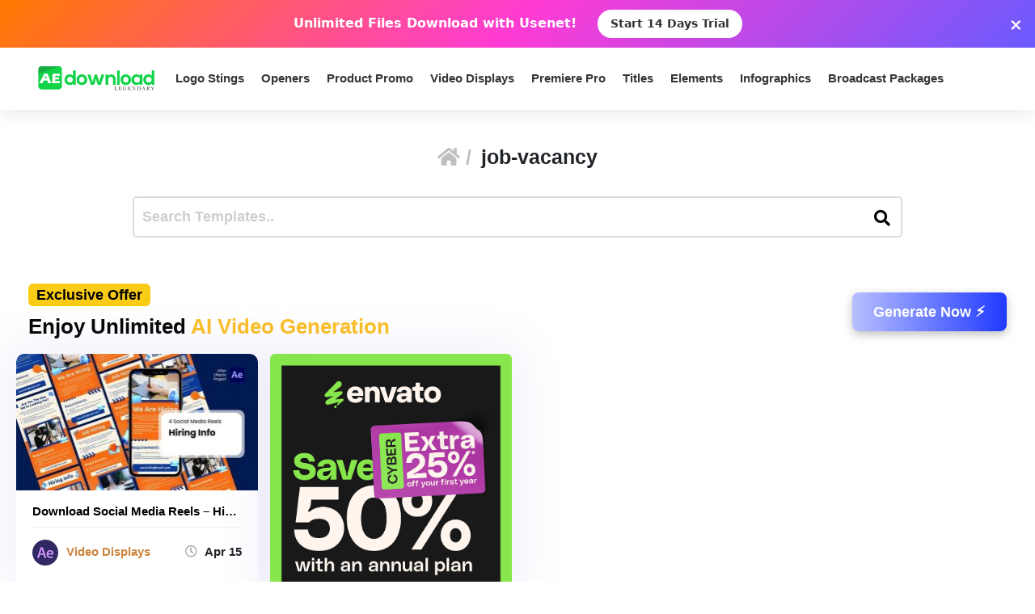

--- FILE ---
content_type: text/html; charset=utf-8
request_url: https://www.google.com/recaptcha/api2/aframe
body_size: 266
content:
<!DOCTYPE HTML><html><head><meta http-equiv="content-type" content="text/html; charset=UTF-8"></head><body><script nonce="xOuoshjMrisKB7LiUX2w0Q">/** Anti-fraud and anti-abuse applications only. See google.com/recaptcha */ try{var clients={'sodar':'https://pagead2.googlesyndication.com/pagead/sodar?'};window.addEventListener("message",function(a){try{if(a.source===window.parent){var b=JSON.parse(a.data);var c=clients[b['id']];if(c){var d=document.createElement('img');d.src=c+b['params']+'&rc='+(localStorage.getItem("rc::a")?sessionStorage.getItem("rc::b"):"");window.document.body.appendChild(d);sessionStorage.setItem("rc::e",parseInt(sessionStorage.getItem("rc::e")||0)+1);localStorage.setItem("rc::h",'1768704279249');}}}catch(b){}});window.parent.postMessage("_grecaptcha_ready", "*");}catch(b){}</script></body></html>